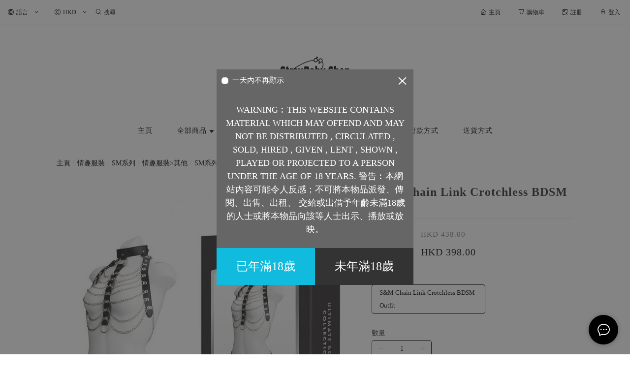

--- FILE ---
content_type: text/html; charset=utf-8
request_url: https://straybaby.store/product/S&M-Chain-Link-Crotchless-BDSM-Outfit-C4SRjqaNomdziySh
body_size: 2068
content:
<!doctype html><html lang="zh-HK"><head><meta charset="utf-8"><meta name="viewport" content="width=device-width,initial-scale=1"/><meta name="fragment" content="!"><link rel="stylesheet" href="https://cdnjs.cloudflare.com/ajax/libs/animate.css/3.5.2/animate.min.css"><style>.sp-wave {
            width: 50px;
            height: 50px;
            border-radius: 50%;
            position: relative;
            opacity: 1;
        }

        .sp-wave:before, .sp-wave:after {
            content: '';
            border: 2px #000 solid;
            border-radius: 50%;
            width: 100%;
            height: 100%;
            position: absolute;
            left: 0px;
        }
        @keyframes initArrows {
            0%,
            100% {
                color: black;
                transform: translateY(0) scaleX(1.5);
            }
            50% {
                color: #aaa;
                transform: translateY(8px) scaleX(1.5);
            }
        }

        .initArrowsItem {
            display: inline-block;
            --delay: 0s;
            font-size: 20px;
            animation: initArrows .5s var(--delay) infinite ease-in;
        }</style><link href="https://cdn.shopages3.com/buyer/build/202305/common.337c1f324d4f2fa193a8.css" rel="stylesheet"><link href="https://cdn.shopages3.com/buyer/build/202305/main.a487ad697690c46d4e8c.css" rel="stylesheet">			<title>S&amp;M Chain Link Crotchless BDSM Outfit - StrayBaby</title>
    <meta name="description" content="這款古裝風格受到BDSM啟發的比基尼成為地牢中的女主角。 Chain Link無rot BDSM服裝非常適合經驗豐富和新手的束縛美女。 只看一眼這條性感的鏈條就會使任何人瘋狂。 帶來真正的古怪外觀。"/>
    <meta name="keywords" content="S&amp;M Chain Link Crotchless BDSM Outfit" />
    <meta property="og:image" content="https://media.shopages3.com/media/f855/697092395875_91864884865619030434.jpeg"/>
    <meta property="og:image:secure_url" content="https://media.shopages3.com/media/f855/697092395875_91864884865619030434.jpeg">
    <meta property="og:image:width" content="1200"/>
    <meta property="og:image:height" content="630"/>
    <meta property="og:title" content="S&amp;M Chain Link Crotchless BDSM Outfit - StrayBaby">
    <meta property="og:description" content="這款古裝風格受到BDSM啟發的比基尼成為地牢中的女主角。 Chain Link無rot BDSM服裝非常適合經驗豐富和新手的束縛美女。 只看一眼這條性感的鏈條就會使任何人瘋狂。 帶來真正的古怪外觀。"/>
    <link rel="icon" href="">
    <link rel="shortcut icon" type="image/png" href="">
    <link rel="apple-touch-icon" href="">
    <link rel="apple-touch-icon" sizes="76x76" href="">
    <link rel="apple-touch-icon" sizes="120x120" href="">
    <link rel="apple-touch-icon" sizes="152x152" href="">
    <script>
      console.warn = () => {};
      console.log = () => {};
      console.error = () => {};
    </script>
    <script src="https://unpkg.com/@googlemaps/markerclusterer/dist/index.min.js"></script>
			<!-- No Header Code --></head><body><!-- No Body Code -->			<script>
			window.__INITIAL_DATA__ = {
				DOMAIN: 'straybaby.store',
				country: 'us',
				language: 'en',
				debug: 0,
				apiUrl: "https://init-api5.shopage.org",
				timezone: "America/New_York",
				isWebvo: false,
				isExtra: false,
				forceLang: "",
				buildVersion: "1768878834870",
			};
			</script>
			<div class="container"><div id="initial_loading" style="height:100vh;width: 100%;"><div style="position: absolute;left:50%;top:50%;transform: translate(-50%,-50%)"><span class="initArrowsItem">|</span> <span class="initArrowsItem" style="--delay: 0.05s">|</span> <span class="initArrowsItem" style="--delay: 0.1s">|</span> <span class="initArrowsItem" style="--delay: 0.15s">|</span> <span class="initArrowsItem" style="--delay: 0.2s">|</span> <span class="initArrowsItem" style="--delay: 0.25s">|</span> <span class="initArrowsItem" style="--delay: 0.3s">|</span> <span class="initArrowsItem" style="--delay: 0.35s">|</span></div></div><div id="app"><p style="font-size: 16px;">這款古裝風格受到BDSM啟發的比基尼成為地牢中的女主角。 Chain Link無rot BDSM服裝非常適合經驗豐富和新手的束縛美女。 只看一眼這條性感的鏈條就會使任何人瘋狂。 帶來真正的古怪外觀。</p><h1>S&amp;M Chain Link Crotchless BDSM Outfit - StrayBaby</h1><h2><p style="font-size: 16px;">這款古裝風格受到BDSM啟發的比基尼成為地牢中的女主角。 Chain Link無rot BDSM服裝非常適合經驗豐富和新手的束縛美女。 只看一眼這條性感的鏈條就會使任何人瘋狂。 帶來真正的古怪外觀。</p></h2></div></div><script>(function (i, s, o, g, r, a, m) {
    i['GoogleAnalyticsObject'] = r;
    i[r] = i[r] || function () {
      (i[r].q = i[r].q || []).push(arguments);
    }, i[r].l = 1 * new Date();
    a = s.createElement(o),
      m = s.getElementsByTagName(o)[0];
    a.async = 1;
    a.src = g;
    m.parentNode.insertBefore(a, m);
  })(window, document, 'script', 'https://www.google-analytics.com/analytics.js', 'ga');</script><script>!function (f, b, e, v, n, t, s) {
    if (f.fbq) return;
    n = f.fbq = function () {
      n.callMethod ?
        n.callMethod.apply(n, arguments) : n.queue.push(arguments);
    };
    if (!f._fbq) f._fbq = n;
    n.push = n;
    n.loaded = !0;
    n.version = '2.0';
    n.queue = [];
    t = b.createElement(e);
    t.async = !0;
    t.src = v;
    s = b.getElementsByTagName(e)[0];
    s.parentNode.insertBefore(t, s);
  }(window, document, 'script',
    'https://connect.facebook.net/en_US/fbevents.js');</script><script src="https://cdn.shopages3.com/buyer/build/202305/common.337c1f324d4f2fa193a8.js"></script><script src="https://cdn.shopages3.com/buyer/build/202305/vendor.moment.6d1cfc104eab9e128a69.js"></script><script src="https://cdn.shopages3.com/buyer/build/202305/vendor.core-decorators.3662c16099dfeb5c0fc3.js"></script><script src="https://cdn.shopages3.com/buyer/build/202305/vendor.moment-timezone.60e2b55203d19532e3a1.js"></script><script src="https://cdn.shopages3.com/buyer/build/202305/main.a487ad697690c46d4e8c.js"></script></body></html>